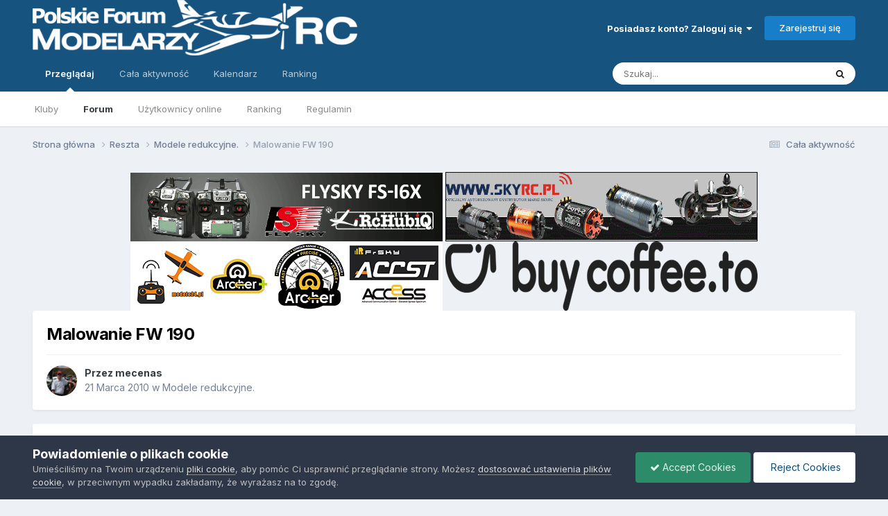

--- FILE ---
content_type: text/html;charset=UTF-8
request_url: https://pfmrc.eu/topic/16222-malowanie-fw-190/
body_size: 15969
content:
<!DOCTYPE html>
<html lang="pl-PL" dir="ltr">
	<head>
		<meta charset="utf-8">
        
		<title>Malowanie FW 190 - Modele redukcyjne. - Polskie Forum Modelarzy RC</title>
		
			<script>
  (function(i,s,o,g,r,a,m){i['GoogleAnalyticsObject']=r;i[r]=i[r]||function(){
  (i[r].q=i[r].q||[]).push(arguments)},i[r].l=1*new Date();a=s.createElement(o),
  m=s.getElementsByTagName(o)[0];a.async=1;a.src=g;m.parentNode.insertBefore(a,m)
  })(window,document,'script','//www.google-analytics.com/analytics.js','ga');

  ga('create', 'UA-6586110-2', 'auto');
  ga('send', 'pageview');

</script>
		
		
		
		

	<meta name="viewport" content="width=device-width, initial-scale=1">


	
	


	<meta name="twitter:card" content="summary" />




	
		
			
				<meta property="og:title" content="Malowanie FW 190">
			
		
	

	
		
			
				<meta property="og:type" content="website">
			
		
	

	
		
			
				<meta property="og:url" content="https://pfmrc.eu/topic/16222-malowanie-fw-190/">
			
		
	

	
		
			
				<meta name="description" content="Witam Szanownych Kolegów, Na wstępie chciałbym zaznaczyć że nie jestem modelarzem redukcyjnym, aczkolwiek bardzo blisko mi do &quot;waszej działki&quot;. Zajmuję się redukcjami ale RC. W związku z tym iż &quot;popełniłem&quot; taką &quot;małą :shock: 1:6&quot; Focke 190 w formie podrasowanej półmakiety i jestem tuż przed malo...">
			
		
	

	
		
			
				<meta property="og:description" content="Witam Szanownych Kolegów, Na wstępie chciałbym zaznaczyć że nie jestem modelarzem redukcyjnym, aczkolwiek bardzo blisko mi do &quot;waszej działki&quot;. Zajmuję się redukcjami ale RC. W związku z tym iż &quot;popełniłem&quot; taką &quot;małą :shock: 1:6&quot; Focke 190 w formie podrasowanej półmakiety i jestem tuż przed malo...">
			
		
	

	
		
			
				<meta property="og:updated_time" content="2010-03-21T19:58:21Z">
			
		
	

	
		
			
				<meta property="og:site_name" content="Polskie Forum Modelarzy RC">
			
		
	

	
		
			
				<meta property="og:locale" content="pl_PL">
			
		
	


	
		<link rel="canonical" href="https://pfmrc.eu/topic/16222-malowanie-fw-190/" />
	





<link rel="manifest" href="https://pfmrc.eu/manifest.webmanifest/">
<meta name="msapplication-config" content="https://pfmrc.eu/browserconfig.xml/">
<meta name="msapplication-starturl" content="/">
<meta name="application-name" content="Polskie Forum Modelarzy RC">
<meta name="apple-mobile-web-app-title" content="Polskie Forum Modelarzy RC">

	<meta name="theme-color" content="#16537e">










<link rel="preload" href="//pfmrc.eu/applications/core/interface/font/fontawesome-webfont.woff2?v=4.7.0" as="font" crossorigin="anonymous">
		


	<link rel="preconnect" href="https://fonts.googleapis.com">
	<link rel="preconnect" href="https://fonts.gstatic.com" crossorigin>
	
		<link href="https://fonts.googleapis.com/css2?family=Inter:wght@300;400;500;600;700&display=swap" rel="stylesheet">
	



	<link rel='stylesheet' href='https://pfmrc.eu/uploads/css_built_1/341e4a57816af3ba440d891ca87450ff_framework.css?v=5651ff62291748458282' media='all'>

	<link rel='stylesheet' href='https://pfmrc.eu/uploads/css_built_1/05e81b71abe4f22d6eb8d1a929494829_responsive.css?v=5651ff62291748458282' media='all'>

	<link rel='stylesheet' href='https://pfmrc.eu/uploads/css_built_1/20446cf2d164adcc029377cb04d43d17_flags.css?v=5651ff62291748458282' media='all'>

	<link rel='stylesheet' href='https://pfmrc.eu/uploads/css_built_1/90eb5adf50a8c640f633d47fd7eb1778_core.css?v=5651ff62291748458282' media='all'>

	<link rel='stylesheet' href='https://pfmrc.eu/uploads/css_built_1/5a0da001ccc2200dc5625c3f3934497d_core_responsive.css?v=5651ff62291748458282' media='all'>

	<link rel='stylesheet' href='https://pfmrc.eu/uploads/css_built_1/ec0c06d47f161faa24112e8cbf0665bc_chatbox.css?v=5651ff62291748458282' media='all'>

	<link rel='stylesheet' href='https://pfmrc.eu/uploads/css_built_1/62e269ced0fdab7e30e026f1d30ae516_forums.css?v=5651ff62291748458282' media='all'>

	<link rel='stylesheet' href='https://pfmrc.eu/uploads/css_built_1/76e62c573090645fb99a15a363d8620e_forums_responsive.css?v=5651ff62291748458282' media='all'>

	<link rel='stylesheet' href='https://pfmrc.eu/uploads/css_built_1/ebdea0c6a7dab6d37900b9190d3ac77b_topics.css?v=5651ff62291748458282' media='all'>





<link rel='stylesheet' href='https://pfmrc.eu/uploads/css_built_1/258adbb6e4f3e83cd3b355f84e3fa002_custom.css?v=5651ff62291748458282' media='all'>




		
		

	
        <!-- App Indexing for Google Search -->
        <link href="android-app://com.quoord.tapatalkpro.activity/tapatalk/pfmrc.eu/?location=topic&tid=16222&page=1&perpage=20&channel=google-indexing" rel="alternate" />
        <link href="ios-app://307880732/tapatalk/pfmrc.eu/?location=topic&tid=16222&page=1&perpage=20&channel=google-indexing" rel="alternate" />
        
        <link href="https://pfmrc.eu/topic/16222-malowanie-fw-190//applications/tapatalkapp/sources/manifest.json" rel="manifest">
        
        <meta name="apple-itunes-app" content="app-id=307880732, affiliate-data=at=10lR7C, app-argument=tapatalk://pfmrc.eu/?location=topic&tid=16222&page=1&perpage=20" />
        </head>
	<body class="ipsApp ipsApp_front ipsJS_none ipsClearfix" data-controller="core.front.core.app"  data-message=""  data-pageapp="forums" data-pagelocation="front" data-pagemodule="forums" data-pagecontroller="topic" data-pageid="16222"   >
		
        

        

		<a href="#ipsLayout_mainArea" class="ipsHide" title="Przejdź do głównej zawartości tej strony" accesskey="m">Skocz do zawartości</a>
		





		<div id="ipsLayout_header" class="ipsClearfix">
			<header>
				<div class="ipsLayout_container">
					


<a href='https://pfmrc.eu/' id='elLogo' accesskey='1'><img src="https://pfmrc.eu/uploads/monthly_2021_12/logo.png.deefaa5b41a125d95165de6605d1077f.png.a97478c7fc3a229a526098a3b8c8fc42.png" alt='Polskie Forum Modelarzy RC'></a>

					
						

	<ul id='elUserNav' class='ipsList_inline cSignedOut ipsResponsive_showDesktop'>
		
        
		
        
        
            
            <li id='elSignInLink'>
                <a href='https://pfmrc.eu/login/' data-ipsMenu-closeOnClick="false" data-ipsMenu id='elUserSignIn'>
                    Posiadasz konto? Zaloguj się &nbsp;<i class='fa fa-caret-down'></i>
                </a>
                
<div id='elUserSignIn_menu' class='ipsMenu ipsMenu_auto ipsHide'>
	<form accept-charset='utf-8' method='post' action='https://pfmrc.eu/login/'>
		<input type="hidden" name="csrfKey" value="fc39feb981c8a1645dd0f383cbdf5f62">
		<input type="hidden" name="ref" value="aHR0cHM6Ly9wZm1yYy5ldS90b3BpYy8xNjIyMi1tYWxvd2FuaWUtZnctMTkwLw==">
		<div data-role="loginForm">
			
			
			
				
<div class="ipsPad ipsForm ipsForm_vertical">
	<h4 class="ipsType_sectionHead">Zaloguj się</h4>
	<br><br>
	<ul class='ipsList_reset'>
		<li class="ipsFieldRow ipsFieldRow_noLabel ipsFieldRow_fullWidth">
			
			
				<input type="text" placeholder="Nazwa użytkownika lub adres email" name="auth" autocomplete="email">
			
		</li>
		<li class="ipsFieldRow ipsFieldRow_noLabel ipsFieldRow_fullWidth">
			<input type="password" placeholder="Hasło" name="password" autocomplete="current-password">
		</li>
		<li class="ipsFieldRow ipsFieldRow_checkbox ipsClearfix">
			<span class="ipsCustomInput">
				<input type="checkbox" name="remember_me" id="remember_me_checkbox" value="1" checked aria-checked="true">
				<span></span>
			</span>
			<div class="ipsFieldRow_content">
				<label class="ipsFieldRow_label" for="remember_me_checkbox">Zapamiętaj mnie</label>
				<span class="ipsFieldRow_desc">Nie polecane na współdzielonych komputerach</span>
			</div>
		</li>
		<li class="ipsFieldRow ipsFieldRow_fullWidth">
			<button type="submit" name="_processLogin" value="usernamepassword" class="ipsButton ipsButton_primary ipsButton_small" id="elSignIn_submit">Zaloguj się</button>
			
				<p class="ipsType_right ipsType_small">
					
						<a href='https://pfmrc.eu/lostpassword/' data-ipsDialog data-ipsDialog-title='Nie pamiętasz hasła?'>
					
					Nie pamiętasz hasła?</a>
				</p>
			
		</li>
	</ul>
</div>
			
		</div>
	</form>
</div>
            </li>
            
        
		
			<li>
				
					<a href='https://pfmrc.eu/register/'  id='elRegisterButton' class='ipsButton ipsButton_normal ipsButton_primary'>Zarejestruj się</a>
				
			</li>
		
	</ul>

						
<ul class='ipsMobileHamburger ipsList_reset ipsResponsive_hideDesktop'>
	<li data-ipsDrawer data-ipsDrawer-drawerElem='#elMobileDrawer'>
		<a href='#' >
			
			
				
			
			
			
			<i class='fa fa-navicon'></i>
		</a>
	</li>
</ul>
					
				</div>
			</header>
			

	<nav data-controller='core.front.core.navBar' class=' ipsResponsive_showDesktop'>
		<div class='ipsNavBar_primary ipsLayout_container '>
			<ul data-role="primaryNavBar" class='ipsClearfix'>
				


	
		
		
			
		
		<li class='ipsNavBar_active' data-active id='elNavSecondary_1' data-role="navBarItem" data-navApp="core" data-navExt="CustomItem">
			
			
				<a href="https://pfmrc.eu"  data-navItem-id="1" data-navDefault>
					Przeglądaj<span class='ipsNavBar_active__identifier'></span>
				</a>
			
			
				<ul class='ipsNavBar_secondary ' data-role='secondaryNavBar'>
					


	
		
		
		<li  id='elNavSecondary_3' data-role="navBarItem" data-navApp="core" data-navExt="Clubs">
			
			
				<a href="https://pfmrc.eu/clubs/"  data-navItem-id="3" >
					Kluby<span class='ipsNavBar_active__identifier'></span>
				</a>
			
			
		</li>
	
	

	
		
		
			
		
		<li class='ipsNavBar_active' data-active id='elNavSecondary_10' data-role="navBarItem" data-navApp="forums" data-navExt="Forums">
			
			
				<a href="https://pfmrc.eu"  data-navItem-id="10" data-navDefault>
					Forum<span class='ipsNavBar_active__identifier'></span>
				</a>
			
			
		</li>
	
	

	
		
		
		<li  id='elNavSecondary_13' data-role="navBarItem" data-navApp="core" data-navExt="OnlineUsers">
			
			
				<a href="https://pfmrc.eu/online/"  data-navItem-id="13" >
					Użytkownicy online<span class='ipsNavBar_active__identifier'></span>
				</a>
			
			
		</li>
	
	

	
		
		
		<li  id='elNavSecondary_14' data-role="navBarItem" data-navApp="core" data-navExt="Leaderboard">
			
			
				<a href="https://pfmrc.eu/leaderboard/"  data-navItem-id="14" >
					Ranking<span class='ipsNavBar_active__identifier'></span>
				</a>
			
			
		</li>
	
	

	
		
		
		<li  id='elNavSecondary_11' data-role="navBarItem" data-navApp="core" data-navExt="Guidelines">
			
			
				<a href="https://pfmrc.eu/guidelines/"  data-navItem-id="11" >
					Regulamin<span class='ipsNavBar_active__identifier'></span>
				</a>
			
			
		</li>
	
	

					<li class='ipsHide' id='elNavigationMore_1' data-role='navMore'>
						<a href='#' data-ipsMenu data-ipsMenu-appendTo='#elNavigationMore_1' id='elNavigationMore_1_dropdown'>Więcej <i class='fa fa-caret-down'></i></a>
						<ul class='ipsHide ipsMenu ipsMenu_auto' id='elNavigationMore_1_dropdown_menu' data-role='moreDropdown'></ul>
					</li>
				</ul>
			
		</li>
	
	

	
		
		
		<li  id='elNavSecondary_2' data-role="navBarItem" data-navApp="core" data-navExt="CustomItem">
			
			
				<a href="https://pfmrc.eu/discover/"  data-navItem-id="2" >
					Cała aktywność<span class='ipsNavBar_active__identifier'></span>
				</a>
			
			
				<ul class='ipsNavBar_secondary ipsHide' data-role='secondaryNavBar'>
					


	
		
		
		<li  id='elNavSecondary_4' data-role="navBarItem" data-navApp="core" data-navExt="AllActivity">
			
			
				<a href="https://pfmrc.eu/discover/"  data-navItem-id="4" >
					Cała aktywność<span class='ipsNavBar_active__identifier'></span>
				</a>
			
			
		</li>
	
	

	
	

	
	

	
	

	
		
		
		<li  id='elNavSecondary_8' data-role="navBarItem" data-navApp="core" data-navExt="Search">
			
			
				<a href="https://pfmrc.eu/search/"  data-navItem-id="8" >
					Szukaj<span class='ipsNavBar_active__identifier'></span>
				</a>
			
			
		</li>
	
	

	
	

					<li class='ipsHide' id='elNavigationMore_2' data-role='navMore'>
						<a href='#' data-ipsMenu data-ipsMenu-appendTo='#elNavigationMore_2' id='elNavigationMore_2_dropdown'>Więcej <i class='fa fa-caret-down'></i></a>
						<ul class='ipsHide ipsMenu ipsMenu_auto' id='elNavigationMore_2_dropdown_menu' data-role='moreDropdown'></ul>
					</li>
				</ul>
			
		</li>
	
	

	
	

	
		
		
		<li  id='elNavSecondary_17' data-role="navBarItem" data-navApp="calendar" data-navExt="Calendar">
			
			
				<a href="https://pfmrc.eu/events/"  data-navItem-id="17" >
					Kalendarz<span class='ipsNavBar_active__identifier'></span>
				</a>
			
			
		</li>
	
	

	
		
		
		<li  id='elNavSecondary_15' data-role="navBarItem" data-navApp="core" data-navExt="Leaderboard">
			
			
				<a href="https://pfmrc.eu/leaderboard/"  data-navItem-id="15" >
					Ranking<span class='ipsNavBar_active__identifier'></span>
				</a>
			
			
		</li>
	
	

				<li class='ipsHide' id='elNavigationMore' data-role='navMore'>
					<a href='#' data-ipsMenu data-ipsMenu-appendTo='#elNavigationMore' id='elNavigationMore_dropdown'>Więcej</a>
					<ul class='ipsNavBar_secondary ipsHide' data-role='secondaryNavBar'>
						<li class='ipsHide' id='elNavigationMore_more' data-role='navMore'>
							<a href='#' data-ipsMenu data-ipsMenu-appendTo='#elNavigationMore_more' id='elNavigationMore_more_dropdown'>Więcej <i class='fa fa-caret-down'></i></a>
							<ul class='ipsHide ipsMenu ipsMenu_auto' id='elNavigationMore_more_dropdown_menu' data-role='moreDropdown'></ul>
						</li>
					</ul>
				</li>
			</ul>
			

	<div id="elSearchWrapper">
		<div id='elSearch' data-controller="core.front.core.quickSearch">
			<form accept-charset='utf-8' action='//pfmrc.eu/search/?do=quicksearch' method='post'>
                <input type='search' id='elSearchField' placeholder='Szukaj...' name='q' autocomplete='off' aria-label='Szukaj'>
                <details class='cSearchFilter'>
                    <summary class='cSearchFilter__text'></summary>
                    <ul class='cSearchFilter__menu'>
                        
                        <li><label><input type="radio" name="type" value="all" ><span class='cSearchFilter__menuText'>Wszędzie</span></label></li>
                        
                            
                                <li><label><input type="radio" name="type" value='contextual_{&quot;type&quot;:&quot;forums_topic&quot;,&quot;nodes&quot;:40}' checked><span class='cSearchFilter__menuText'>To forum</span></label></li>
                            
                                <li><label><input type="radio" name="type" value='contextual_{&quot;type&quot;:&quot;forums_topic&quot;,&quot;item&quot;:16222}' checked><span class='cSearchFilter__menuText'>Ten temat</span></label></li>
                            
                        
                        
                            <li><label><input type="radio" name="type" value="core_statuses_status"><span class='cSearchFilter__menuText'>Aktualizacje statusu</span></label></li>
                        
                            <li><label><input type="radio" name="type" value="forums_topic"><span class='cSearchFilter__menuText'>Tematy</span></label></li>
                        
                            <li><label><input type="radio" name="type" value="calendar_event"><span class='cSearchFilter__menuText'>Wydarzenia</span></label></li>
                        
                            <li><label><input type="radio" name="type" value="core_members"><span class='cSearchFilter__menuText'>Użytkownicy</span></label></li>
                        
                    </ul>
                </details>
				<button class='cSearchSubmit' type="submit" aria-label='Szukaj'><i class="fa fa-search"></i></button>
			</form>
		</div>
	</div>

		</div>
	</nav>

			
<ul id='elMobileNav' class='ipsResponsive_hideDesktop' data-controller='core.front.core.mobileNav'>
	
		
			
			
				
				
			
				
					<li id='elMobileBreadcrumb'>
						<a href='https://pfmrc.eu/forum/40-modele-redukcyjne/'>
							<span>Modele redukcyjne.</span>
						</a>
					</li>
				
				
			
				
				
			
		
	
	
	
	<li >
		<a data-action="defaultStream" href='https://pfmrc.eu/discover/'><i class="fa fa-newspaper-o" aria-hidden="true"></i></a>
	</li>

	

	
		<li class='ipsJS_show'>
			<a href='https://pfmrc.eu/search/'><i class='fa fa-search'></i></a>
		</li>
	
</ul>
		</div>
		<main id="ipsLayout_body" class="ipsLayout_container">
			<div id="ipsLayout_contentArea">
				<div id="ipsLayout_contentWrapper">
					
<nav class='ipsBreadcrumb ipsBreadcrumb_top ipsFaded_withHover'>
	

	<ul class='ipsList_inline ipsPos_right'>
		
		<li >
			<a data-action="defaultStream" class='ipsType_light '  href='https://pfmrc.eu/discover/'><i class="fa fa-newspaper-o" aria-hidden="true"></i> <span>Cała aktywność</span></a>
		</li>
		
	</ul>

	<ul data-role="breadcrumbList">
		<li>
			<a title="Strona główna" href='https://pfmrc.eu/'>
				<span>Strona główna <i class='fa fa-angle-right'></i></span>
			</a>
		</li>
		
		
			<li>
				
					<a href='https://pfmrc.eu/forum/2-reszta/'>
						<span>Reszta <i class='fa fa-angle-right' aria-hidden="true"></i></span>
					</a>
				
			</li>
		
			<li>
				
					<a href='https://pfmrc.eu/forum/40-modele-redukcyjne/'>
						<span>Modele redukcyjne. <i class='fa fa-angle-right' aria-hidden="true"></i></span>
					</a>
				
			</li>
		
			<li>
				
					Malowanie FW 190
				
			</li>
		
	</ul>
</nav>
					
					<div id="ipsLayout_mainArea">
						<center>
<a href="https://www.rchubiq.eu" target=_blank><img src="https://rchubiq.eu/images/banery/pfmrc/pfmrc_rchubiq.gif" border="0"></a>
<a href="https://www.skyrc.pl/" target=_blank><img src="https://pfmrc.eu/output2.gif" border="0"></a>
<a href="https://modele24.pl/" target=_blank><img src="https://modele24.pl/pfmrc/baner.gif" border="0"></a>
<a href="https://buycoffee.to/pfmrc.eu" target=_blank><img src="https://pfmrc.eu/kawa.png" border="0"></a>
</center>
						
						
						

	




						



<div class='ipsPageHeader ipsResponsive_pull ipsBox ipsPadding sm:ipsPadding:half ipsMargin_bottom'>
		
	
	<div class='ipsFlex ipsFlex-ai:center ipsFlex-fw:wrap ipsGap:4'>
		<div class='ipsFlex-flex:11'>
			<h1 class='ipsType_pageTitle ipsContained_container'>
				

				
				
					<span class='ipsType_break ipsContained'>
						<span>Malowanie FW 190</span>
					</span>
				
			</h1>
			
			
		</div>
		
	</div>
	<hr class='ipsHr'>
	<div class='ipsPageHeader__meta ipsFlex ipsFlex-jc:between ipsFlex-ai:center ipsFlex-fw:wrap ipsGap:3'>
		<div class='ipsFlex-flex:11'>
			<div class='ipsPhotoPanel ipsPhotoPanel_mini ipsPhotoPanel_notPhone ipsClearfix'>
				


	<a href="https://pfmrc.eu/profile/740-mecenas/" rel="nofollow" data-ipsHover data-ipsHover-width="370" data-ipsHover-target="https://pfmrc.eu/profile/740-mecenas/?do=hovercard" class="ipsUserPhoto ipsUserPhoto_mini" title="Przejdź do profilu mecenas">
		<img src='https://pfmrc.eu/uploads/profile/photo-thumb-740.gif' alt='mecenas' loading="lazy">
	</a>

				<div>
					<p class='ipsType_reset ipsType_blendLinks'>
						<span class='ipsType_normal'>
						
							<strong>Przez 


<a href='https://pfmrc.eu/profile/740-mecenas/' rel="nofollow" data-ipsHover data-ipsHover-width='370' data-ipsHover-target='https://pfmrc.eu/profile/740-mecenas/?do=hovercard&amp;referrer=https%253A%252F%252Fpfmrc.eu%252Ftopic%252F16222-malowanie-fw-190%252F' title="Przejdź do profilu mecenas" class="ipsType_break">mecenas</a></strong><br />
							<span class='ipsType_light'><time datetime='2010-03-21T19:58:21Z' title='21.03.2010 19:58' data-short='15 l '>21 Marca 2010</time> w <a href="https://pfmrc.eu/forum/40-modele-redukcyjne/">Modele redukcyjne.</a></span>
						
						</span>
					</p>
				</div>
			</div>
		</div>
					
	</div>
	
	
</div>








<div class='ipsClearfix'>
	<ul class="ipsToolList ipsToolList_horizontal ipsClearfix ipsSpacer_both ipsResponsive_hidePhone">
		
		
		
	</ul>
</div>

<div id='comments' data-controller='core.front.core.commentFeed,forums.front.topic.view, core.front.core.ignoredComments'  data-baseURL='https://pfmrc.eu/topic/16222-malowanie-fw-190/' data-lastPage data-feedID='topic-16222' class='cTopic ipsClear ipsSpacer_top'>
	
			
	

	

<div data-controller='core.front.core.recommendedComments' data-url='https://pfmrc.eu/topic/16222-malowanie-fw-190/?recommended=comments' class='ipsRecommendedComments ipsHide'>
	<div data-role="recommendedComments">
		<h2 class='ipsType_sectionHead ipsType_large ipsType_bold ipsMargin_bottom'>Rekomendowane odpowiedzi</h2>
		
	</div>
</div>
	
	<div id="elPostFeed" data-role='commentFeed' data-controller='core.front.core.moderation' >
		<form action="https://pfmrc.eu/topic/16222-malowanie-fw-190/?csrfKey=fc39feb981c8a1645dd0f383cbdf5f62&amp;do=multimodComment" method="post" data-ipsPageAction data-role='moderationTools'>
			
			
				

					

					
					



<a id='findComment-145096'></a>
<a id='comment-145096'></a>
<article  id='elComment_145096' class='cPost ipsBox ipsResponsive_pull  ipsComment  ipsComment_parent ipsClearfix ipsClear ipsColumns ipsColumns_noSpacing ipsColumns_collapsePhone    '>
	

	

	<div class='cAuthorPane_mobile ipsResponsive_showPhone'>
		<div class='cAuthorPane_photo'>
			<div class='cAuthorPane_photoWrap'>
				


	<a href="https://pfmrc.eu/profile/740-mecenas/" rel="nofollow" data-ipsHover data-ipsHover-width="370" data-ipsHover-target="https://pfmrc.eu/profile/740-mecenas/?do=hovercard" class="ipsUserPhoto ipsUserPhoto_large" title="Przejdź do profilu mecenas">
		<img src='https://pfmrc.eu/uploads/profile/photo-thumb-740.gif' alt='mecenas' loading="lazy">
	</a>

				
				
			</div>
		</div>
		<div class='cAuthorPane_content'>
			<h3 class='ipsType_sectionHead cAuthorPane_author ipsType_break ipsType_blendLinks ipsFlex ipsFlex-ai:center'>
				


<a href='https://pfmrc.eu/profile/740-mecenas/' rel="nofollow" data-ipsHover data-ipsHover-width='370' data-ipsHover-target='https://pfmrc.eu/profile/740-mecenas/?do=hovercard&amp;referrer=https%253A%252F%252Fpfmrc.eu%252Ftopic%252F16222-malowanie-fw-190%252F' title="Przejdź do profilu mecenas" class="ipsType_break">mecenas</a>
			</h3>
			<div class='ipsType_light ipsType_reset'>
			    <a href='https://pfmrc.eu/topic/16222-malowanie-fw-190/#findComment-145096' rel="nofollow" class='ipsType_blendLinks'>Opublikowano <time datetime='2010-03-21T19:58:21Z' title='21.03.2010 19:58' data-short='15 l '>21 Marca 2010</time></a>
				
			</div>
		</div>
	</div>
	<aside class='ipsComment_author cAuthorPane ipsColumn ipsColumn_medium ipsResponsive_hidePhone'>
		<h3 class='ipsType_sectionHead cAuthorPane_author ipsType_blendLinks ipsType_break'><strong>


<a href='https://pfmrc.eu/profile/740-mecenas/' rel="nofollow" data-ipsHover data-ipsHover-width='370' data-ipsHover-target='https://pfmrc.eu/profile/740-mecenas/?do=hovercard&amp;referrer=https%253A%252F%252Fpfmrc.eu%252Ftopic%252F16222-malowanie-fw-190%252F' title="Przejdź do profilu mecenas" class="ipsType_break">mecenas</a></strong>
			
		</h3>
		<ul class='cAuthorPane_info ipsList_reset'>
			<li data-role='photo' class='cAuthorPane_photo'>
				<div class='cAuthorPane_photoWrap'>
					


	<a href="https://pfmrc.eu/profile/740-mecenas/" rel="nofollow" data-ipsHover data-ipsHover-width="370" data-ipsHover-target="https://pfmrc.eu/profile/740-mecenas/?do=hovercard" class="ipsUserPhoto ipsUserPhoto_large" title="Przejdź do profilu mecenas">
		<img src='https://pfmrc.eu/uploads/profile/photo-thumb-740.gif' alt='mecenas' loading="lazy">
	</a>

					
					
				</div>
			</li>
			
				<li data-role='group'>Modelarz</li>
				
			
			
				<li data-role='stats' class='ipsMargin_top'>
					<ul class="ipsList_reset ipsType_light ipsFlex ipsFlex-ai:center ipsFlex-jc:center ipsGap_row:2 cAuthorPane_stats">
						<li>
							
								<a href="https://pfmrc.eu/profile/740-mecenas/content/" rel="nofollow" title="905 odpowiedzi" data-ipsTooltip class="ipsType_blendLinks">
							
								<i class="fa fa-comment"></i> 905
							
								</a>
							
						</li>
						
					</ul>
				</li>
			
			
				

	
	<li data-role='custom-field' class='ipsResponsive_hidePhone ipsType_break'>
		
Skąd: z Grodu Kraka 
	</li>
	
	<li data-role='custom-field' class='ipsResponsive_hidePhone ipsType_break'>
		
Imię: Wojciech 
	</li>
	

			
		</ul>
	</aside>
	<div class='ipsColumn ipsColumn_fluid ipsMargin:none'>
		

<div id='comment-145096_wrap' data-controller='core.front.core.comment' data-commentApp='forums' data-commentType='forums' data-commentID="145096" data-quoteData='{&quot;userid&quot;:740,&quot;username&quot;:&quot;mecenas&quot;,&quot;timestamp&quot;:1269201501,&quot;contentapp&quot;:&quot;forums&quot;,&quot;contenttype&quot;:&quot;forums&quot;,&quot;contentid&quot;:16222,&quot;contentclass&quot;:&quot;forums_Topic&quot;,&quot;contentcommentid&quot;:145096}' class='ipsComment_content ipsType_medium'>

	<div class='ipsComment_meta ipsType_light ipsFlex ipsFlex-ai:center ipsFlex-jc:between ipsFlex-fd:row-reverse'>
		<div class='ipsType_light ipsType_reset ipsType_blendLinks ipsComment_toolWrap'>
			<div class='ipsResponsive_hidePhone ipsComment_badges'>
				<ul class='ipsList_reset ipsFlex ipsFlex-jc:end ipsFlex-fw:wrap ipsGap:2 ipsGap_row:1'>
					
					
					
					
					
				</ul>
			</div>
			<ul class='ipsList_reset ipsComment_tools'>
				<li>
					<a href='#elControls_145096_menu' class='ipsComment_ellipsis' id='elControls_145096' title='Więcej opcji...' data-ipsMenu data-ipsMenu-appendTo='#comment-145096_wrap'><i class='fa fa-ellipsis-h'></i></a>
					<ul id='elControls_145096_menu' class='ipsMenu ipsMenu_narrow ipsHide'>
						
						
                        
						
						
						
							
								
							
							
							
							
							
							
						
					</ul>
				</li>
				
			</ul>
		</div>

		<div class='ipsType_reset ipsResponsive_hidePhone'>
		   
		   Opublikowano <time datetime='2010-03-21T19:58:21Z' title='21.03.2010 19:58' data-short='15 l '>21 Marca 2010</time>
		   
			
			<span class='ipsResponsive_hidePhone'>
				
				
			</span>
		</div>
	</div>

	

    

	<div class='cPost_contentWrap'>
		
		<div data-role='commentContent' class='ipsType_normal ipsType_richText ipsPadding_bottom ipsContained' data-controller='core.front.core.lightboxedImages'>
			
<p>Witam Szanownych Kolegów,</p>
<p>
Na wstępie chciałbym zaznaczyć że nie jestem modelarzem redukcyjnym, aczkolwiek bardzo blisko mi do "waszej działki".</p>
<p>
Zajmuję się redukcjami ale RC.</p>
<p>
W związku z tym iż "popełniłem" taką "małą :shock:  1:6" Focke 190 w formie podrasowanej półmakiety i jestem tuż przed malowaniem, mam do kolegów pytanie:</p>
<p>
Jak pomalować, coby tego nie spi......yć?</p>
<p>
Do tej pory malowałem Humbrolami i jakoś to wyglądało.</p>
<p>
Głównie chodzi mi o to, że zakupiłem już farby akrylowe Model Master i nie wiem "z czym to się je", tzn. jak rozcieńczać pod aerograf, jakie proporcje? czym? Słyszałem że wodą, ale jaką? kranówą? destylowaną? :crazy: </p>
<p>
Zauważyłem że te farby dość szybko schną, dysza w aerografie również. Czy istnieją jakieś opóźniacze?</p>
<p>
No i mycie sprzętu doprowadza mnie do szaleństwa :jupi: Czym to myjecie?</p>
<p>
Wiem, najlepiej kupić oryginalny rozcieńczalnik, tylko wtedy będę musiał ogłosić bankructwo, okopać się i białą flagę wywiesić ! :rotfl: </p>
<p>
Ponieważ "ptok" jest duży (180cm rozp.) i wszysto dobrze na nim widać (szczegóły), nie chciałbym tego na koniec (kurcze! to już 4-ty rok budowy) - spaprać.</p>
<p>
Napewno, Wy Panowie, jesteście najlepszymi fachowcami od malowania i macie swoje patenty, czy możecie uchylić rąbka tajemnicy jak wy to robicie?</p>
<p>
O postarzanie i ślady eksploatacyjne nawet nie będę pytał :oops:  </p>
<p>
Może jest wśród Was ktoś z Krakowa kto by mi pomógł?</p>


			
		</div>

		

		
			

		
	</div>

	
    
</div>
	</div>
</article>
					
					
						<center>
<script async src="https://pagead2.googlesyndication.com/pagead/js/adsbygoogle.js"></script>
<!-- Dispayowa po pierwszym poscie -->
<ins class="adsbygoogle"
     style="display:inline-block;width:800px;height:50px"
     data-ad-client="ca-pub-5447842877985453"
     data-ad-slot="9083687917"></ins>
<script>
     (adsbygoogle = window.adsbygoogle || []).push({});
</script>
</center>
					
					
				

					

					
					



<a id='findComment-145047'></a>
<a id='comment-145047'></a>
<article  id='elComment_145047' class='cPost ipsBox ipsResponsive_pull  ipsComment  ipsComment_parent ipsClearfix ipsClear ipsColumns ipsColumns_noSpacing ipsColumns_collapsePhone    '>
	

	

	<div class='cAuthorPane_mobile ipsResponsive_showPhone'>
		<div class='cAuthorPane_photo'>
			<div class='cAuthorPane_photoWrap'>
				


	<a href="https://pfmrc.eu/profile/38-ertman_176/" rel="nofollow" data-ipsHover data-ipsHover-width="370" data-ipsHover-target="https://pfmrc.eu/profile/38-ertman_176/?do=hovercard" class="ipsUserPhoto ipsUserPhoto_large" title="Przejdź do profilu ertman_176">
		<img src='https://pfmrc.eu/uploads/profile/photo-thumb-38.jpg' alt='ertman_176' loading="lazy">
	</a>

				
				
			</div>
		</div>
		<div class='cAuthorPane_content'>
			<h3 class='ipsType_sectionHead cAuthorPane_author ipsType_break ipsType_blendLinks ipsFlex ipsFlex-ai:center'>
				


<a href='https://pfmrc.eu/profile/38-ertman_176/' rel="nofollow" data-ipsHover data-ipsHover-width='370' data-ipsHover-target='https://pfmrc.eu/profile/38-ertman_176/?do=hovercard&amp;referrer=https%253A%252F%252Fpfmrc.eu%252Ftopic%252F16222-malowanie-fw-190%252F' title="Przejdź do profilu ertman_176" class="ipsType_break">ertman_176</a>
			</h3>
			<div class='ipsType_light ipsType_reset'>
			    <a href='https://pfmrc.eu/topic/16222-malowanie-fw-190/#findComment-145047' rel="nofollow" class='ipsType_blendLinks'>Opublikowano <time datetime='2010-03-21T21:25:13Z' title='21.03.2010 21:25' data-short='15 l '>21 Marca 2010</time></a>
				
			</div>
		</div>
	</div>
	<aside class='ipsComment_author cAuthorPane ipsColumn ipsColumn_medium ipsResponsive_hidePhone'>
		<h3 class='ipsType_sectionHead cAuthorPane_author ipsType_blendLinks ipsType_break'><strong>


<a href='https://pfmrc.eu/profile/38-ertman_176/' rel="nofollow" data-ipsHover data-ipsHover-width='370' data-ipsHover-target='https://pfmrc.eu/profile/38-ertman_176/?do=hovercard&amp;referrer=https%253A%252F%252Fpfmrc.eu%252Ftopic%252F16222-malowanie-fw-190%252F' title="Przejdź do profilu ertman_176" class="ipsType_break">ertman_176</a></strong>
			
		</h3>
		<ul class='cAuthorPane_info ipsList_reset'>
			<li data-role='photo' class='cAuthorPane_photo'>
				<div class='cAuthorPane_photoWrap'>
					


	<a href="https://pfmrc.eu/profile/38-ertman_176/" rel="nofollow" data-ipsHover data-ipsHover-width="370" data-ipsHover-target="https://pfmrc.eu/profile/38-ertman_176/?do=hovercard" class="ipsUserPhoto ipsUserPhoto_large" title="Przejdź do profilu ertman_176">
		<img src='https://pfmrc.eu/uploads/profile/photo-thumb-38.jpg' alt='ertman_176' loading="lazy">
	</a>

					
					
				</div>
			</li>
			
				<li data-role='group'>Modelarz</li>
				
			
			
				<li data-role='stats' class='ipsMargin_top'>
					<ul class="ipsList_reset ipsType_light ipsFlex ipsFlex-ai:center ipsFlex-jc:center ipsGap_row:2 cAuthorPane_stats">
						<li>
							
								<a href="https://pfmrc.eu/profile/38-ertman_176/content/" rel="nofollow" title="3 458 odpowiedzi" data-ipsTooltip class="ipsType_blendLinks">
							
								<i class="fa fa-comment"></i> 3,5 tys.
							
								</a>
							
						</li>
						
					</ul>
				</li>
			
			
				

			
		</ul>
	</aside>
	<div class='ipsColumn ipsColumn_fluid ipsMargin:none'>
		

<div id='comment-145047_wrap' data-controller='core.front.core.comment' data-commentApp='forums' data-commentType='forums' data-commentID="145047" data-quoteData='{&quot;userid&quot;:38,&quot;username&quot;:&quot;ertman_176&quot;,&quot;timestamp&quot;:1269206713,&quot;contentapp&quot;:&quot;forums&quot;,&quot;contenttype&quot;:&quot;forums&quot;,&quot;contentid&quot;:16222,&quot;contentclass&quot;:&quot;forums_Topic&quot;,&quot;contentcommentid&quot;:145047}' class='ipsComment_content ipsType_medium'>

	<div class='ipsComment_meta ipsType_light ipsFlex ipsFlex-ai:center ipsFlex-jc:between ipsFlex-fd:row-reverse'>
		<div class='ipsType_light ipsType_reset ipsType_blendLinks ipsComment_toolWrap'>
			<div class='ipsResponsive_hidePhone ipsComment_badges'>
				<ul class='ipsList_reset ipsFlex ipsFlex-jc:end ipsFlex-fw:wrap ipsGap:2 ipsGap_row:1'>
					
					
					
					
					
				</ul>
			</div>
			<ul class='ipsList_reset ipsComment_tools'>
				<li>
					<a href='#elControls_145047_menu' class='ipsComment_ellipsis' id='elControls_145047' title='Więcej opcji...' data-ipsMenu data-ipsMenu-appendTo='#comment-145047_wrap'><i class='fa fa-ellipsis-h'></i></a>
					<ul id='elControls_145047_menu' class='ipsMenu ipsMenu_narrow ipsHide'>
						
						
                        
						
						
						
							
								
							
							
							
							
							
							
						
					</ul>
				</li>
				
			</ul>
		</div>

		<div class='ipsType_reset ipsResponsive_hidePhone'>
		   
		   Opublikowano <time datetime='2010-03-21T21:25:13Z' title='21.03.2010 21:25' data-short='15 l '>21 Marca 2010</time>
		   
			
			<span class='ipsResponsive_hidePhone'>
				
				
			</span>
		</div>
	</div>

	

    

	<div class='cPost_contentWrap'>
		
		<div data-role='commentContent' class='ipsType_normal ipsType_richText ipsPadding_bottom ipsContained' data-controller='core.front.core.lightboxedImages'>
			
<p>Dziwne - mnie jakoś nie zasycha farba na aerografie - chyba jest ciut za gęsta :wink: Ja myję acetonem, nic się nie oprze :devil: Poćwicz na jakimś kawałku czegoś :wink: Woda jak woda, zależy od regionu - destylowana nie zaszkodzi :wink:</p>
<p> </p>
<p>
1. Podkład - bez tego szkoda zachodu ... </p>
<p> </p>
<p>
2. Potem kilkoma cienkimi warstwami. Najważniejsze najpierw jasne kolory potem ciemne. Warto też pobawić się w cienie na kolorach - elementy na częściach "górnych" troche ciemniejsze, na 'dolnych" trochę jaśniejsze</p>
<p> </p>
<p>
Nie wiem tylko czemu chcesz taki model aerografem malować - dlaczego nie pistolet i lakier samochodowy :?: RLM sie trzymać chcesz :?: Przecież i tak puszka MM kupiona w innym sklepie będzie miała inny kolor ...</p>
<p> </p>
<p>
<a href="http://www.hobbysta.pl/retarder-mc196-p-6308.html" rel="external nofollow">http://www.hobbysta.pl/retarder-mc196-p-6308.html</a></p>
<p> </p>
<p>
To jest opóźniacz do farb :wink:</p>


			
		</div>

		

		
			

		
	</div>

	
    
</div>
	</div>
</article>
					
					
					
				

					

					
					



<a id='findComment-145027'></a>
<a id='comment-145027'></a>
<article  id='elComment_145027' class='cPost ipsBox ipsResponsive_pull  ipsComment  ipsComment_parent ipsClearfix ipsClear ipsColumns ipsColumns_noSpacing ipsColumns_collapsePhone    '>
	

	

	<div class='cAuthorPane_mobile ipsResponsive_showPhone'>
		<div class='cAuthorPane_photo'>
			<div class='cAuthorPane_photoWrap'>
				


	<a href="https://pfmrc.eu/profile/14330-irek-m/" rel="nofollow" data-ipsHover data-ipsHover-width="370" data-ipsHover-target="https://pfmrc.eu/profile/14330-irek-m/?do=hovercard" class="ipsUserPhoto ipsUserPhoto_large" title="Przejdź do profilu Irek M">
		<img src='https://pfmrc.eu/uploads/profile/photo-thumb-14330.jpg' alt='Irek M' loading="lazy">
	</a>

				
				
			</div>
		</div>
		<div class='cAuthorPane_content'>
			<h3 class='ipsType_sectionHead cAuthorPane_author ipsType_break ipsType_blendLinks ipsFlex ipsFlex-ai:center'>
				


<a href='https://pfmrc.eu/profile/14330-irek-m/' rel="nofollow" data-ipsHover data-ipsHover-width='370' data-ipsHover-target='https://pfmrc.eu/profile/14330-irek-m/?do=hovercard&amp;referrer=https%253A%252F%252Fpfmrc.eu%252Ftopic%252F16222-malowanie-fw-190%252F' title="Przejdź do profilu Irek M" class="ipsType_break">Irek M</a>
			</h3>
			<div class='ipsType_light ipsType_reset'>
			    <a href='https://pfmrc.eu/topic/16222-malowanie-fw-190/#findComment-145027' rel="nofollow" class='ipsType_blendLinks'>Opublikowano <time datetime='2010-03-21T21:59:57Z' title='21.03.2010 21:59' data-short='15 l '>21 Marca 2010</time></a>
				
			</div>
		</div>
	</div>
	<aside class='ipsComment_author cAuthorPane ipsColumn ipsColumn_medium ipsResponsive_hidePhone'>
		<h3 class='ipsType_sectionHead cAuthorPane_author ipsType_blendLinks ipsType_break'><strong>


<a href='https://pfmrc.eu/profile/14330-irek-m/' rel="nofollow" data-ipsHover data-ipsHover-width='370' data-ipsHover-target='https://pfmrc.eu/profile/14330-irek-m/?do=hovercard&amp;referrer=https%253A%252F%252Fpfmrc.eu%252Ftopic%252F16222-malowanie-fw-190%252F' title="Przejdź do profilu Irek M" class="ipsType_break">Irek M</a></strong>
			
		</h3>
		<ul class='cAuthorPane_info ipsList_reset'>
			<li data-role='photo' class='cAuthorPane_photo'>
				<div class='cAuthorPane_photoWrap'>
					


	<a href="https://pfmrc.eu/profile/14330-irek-m/" rel="nofollow" data-ipsHover data-ipsHover-width="370" data-ipsHover-target="https://pfmrc.eu/profile/14330-irek-m/?do=hovercard" class="ipsUserPhoto ipsUserPhoto_large" title="Przejdź do profilu Irek M">
		<img src='https://pfmrc.eu/uploads/profile/photo-thumb-14330.jpg' alt='Irek M' loading="lazy">
	</a>

					
					
				</div>
			</li>
			
				<li data-role='group'>Modelarz</li>
				
			
			
				<li data-role='stats' class='ipsMargin_top'>
					<ul class="ipsList_reset ipsType_light ipsFlex ipsFlex-ai:center ipsFlex-jc:center ipsGap_row:2 cAuthorPane_stats">
						<li>
							
								<a href="https://pfmrc.eu/profile/14330-irek-m/content/" rel="nofollow" title="8 020 odpowiedzi" data-ipsTooltip class="ipsType_blendLinks">
							
								<i class="fa fa-comment"></i> 8 tys.
							
								</a>
							
						</li>
						
					</ul>
				</li>
			
			
				

	
	<li data-role='custom-field' class='ipsResponsive_hidePhone ipsType_break'>
		
Skąd: Gdańsk 
	</li>
	
	<li data-role='custom-field' class='ipsResponsive_hidePhone ipsType_break'>
		
Imię: Irek 
	</li>
	

			
		</ul>
	</aside>
	<div class='ipsColumn ipsColumn_fluid ipsMargin:none'>
		

<div id='comment-145027_wrap' data-controller='core.front.core.comment' data-commentApp='forums' data-commentType='forums' data-commentID="145027" data-quoteData='{&quot;userid&quot;:14330,&quot;username&quot;:&quot;Irek M&quot;,&quot;timestamp&quot;:1269208797,&quot;contentapp&quot;:&quot;forums&quot;,&quot;contenttype&quot;:&quot;forums&quot;,&quot;contentid&quot;:16222,&quot;contentclass&quot;:&quot;forums_Topic&quot;,&quot;contentcommentid&quot;:145027}' class='ipsComment_content ipsType_medium'>

	<div class='ipsComment_meta ipsType_light ipsFlex ipsFlex-ai:center ipsFlex-jc:between ipsFlex-fd:row-reverse'>
		<div class='ipsType_light ipsType_reset ipsType_blendLinks ipsComment_toolWrap'>
			<div class='ipsResponsive_hidePhone ipsComment_badges'>
				<ul class='ipsList_reset ipsFlex ipsFlex-jc:end ipsFlex-fw:wrap ipsGap:2 ipsGap_row:1'>
					
					
					
					
					
				</ul>
			</div>
			<ul class='ipsList_reset ipsComment_tools'>
				<li>
					<a href='#elControls_145027_menu' class='ipsComment_ellipsis' id='elControls_145027' title='Więcej opcji...' data-ipsMenu data-ipsMenu-appendTo='#comment-145027_wrap'><i class='fa fa-ellipsis-h'></i></a>
					<ul id='elControls_145027_menu' class='ipsMenu ipsMenu_narrow ipsHide'>
						
						
                        
						
						
						
							
								
							
							
							
							
							
							
						
					</ul>
				</li>
				
			</ul>
		</div>

		<div class='ipsType_reset ipsResponsive_hidePhone'>
		   
		   Opublikowano <time datetime='2010-03-21T21:59:57Z' title='21.03.2010 21:59' data-short='15 l '>21 Marca 2010</time>
		   
			
			<span class='ipsResponsive_hidePhone'>
				
				
			</span>
		</div>
	</div>

	

    

	<div class='cPost_contentWrap'>
		
		<div data-role='commentContent' class='ipsType_normal ipsType_richText ipsPadding_bottom ipsContained' data-controller='core.front.core.lightboxedImages'>
			<p>Ale Model Master chyba nie są akrylowe tylko olejne tak jak Humbrol(?) Jesli tak to nie wodą rozc; a benzyną: lakową czy coś takiego. Ja swego Fw -190  - 120cm rozp. - malowałe Humbrolami - góra, a dół zwykłym sprayem, ktory jest bardzo zbliżony do szarej RLM. Całośc psiknięta lakierem poliuretanowym.</p>

			
		</div>

		

		
	</div>

	
    
</div>
	</div>
</article>
					
					
					
				

					

					
					



<a id='findComment-145016'></a>
<a id='comment-145016'></a>
<article  id='elComment_145016' class='cPost ipsBox ipsResponsive_pull  ipsComment  ipsComment_parent ipsClearfix ipsClear ipsColumns ipsColumns_noSpacing ipsColumns_collapsePhone    '>
	

	

	<div class='cAuthorPane_mobile ipsResponsive_showPhone'>
		<div class='cAuthorPane_photo'>
			<div class='cAuthorPane_photoWrap'>
				


	<a href="https://pfmrc.eu/profile/38-ertman_176/" rel="nofollow" data-ipsHover data-ipsHover-width="370" data-ipsHover-target="https://pfmrc.eu/profile/38-ertman_176/?do=hovercard" class="ipsUserPhoto ipsUserPhoto_large" title="Przejdź do profilu ertman_176">
		<img src='https://pfmrc.eu/uploads/profile/photo-thumb-38.jpg' alt='ertman_176' loading="lazy">
	</a>

				
				
			</div>
		</div>
		<div class='cAuthorPane_content'>
			<h3 class='ipsType_sectionHead cAuthorPane_author ipsType_break ipsType_blendLinks ipsFlex ipsFlex-ai:center'>
				


<a href='https://pfmrc.eu/profile/38-ertman_176/' rel="nofollow" data-ipsHover data-ipsHover-width='370' data-ipsHover-target='https://pfmrc.eu/profile/38-ertman_176/?do=hovercard&amp;referrer=https%253A%252F%252Fpfmrc.eu%252Ftopic%252F16222-malowanie-fw-190%252F' title="Przejdź do profilu ertman_176" class="ipsType_break">ertman_176</a>
			</h3>
			<div class='ipsType_light ipsType_reset'>
			    <a href='https://pfmrc.eu/topic/16222-malowanie-fw-190/#findComment-145016' rel="nofollow" class='ipsType_blendLinks'>Opublikowano <time datetime='2010-03-21T22:24:36Z' title='21.03.2010 22:24' data-short='15 l '>21 Marca 2010</time></a>
				
			</div>
		</div>
	</div>
	<aside class='ipsComment_author cAuthorPane ipsColumn ipsColumn_medium ipsResponsive_hidePhone'>
		<h3 class='ipsType_sectionHead cAuthorPane_author ipsType_blendLinks ipsType_break'><strong>


<a href='https://pfmrc.eu/profile/38-ertman_176/' rel="nofollow" data-ipsHover data-ipsHover-width='370' data-ipsHover-target='https://pfmrc.eu/profile/38-ertman_176/?do=hovercard&amp;referrer=https%253A%252F%252Fpfmrc.eu%252Ftopic%252F16222-malowanie-fw-190%252F' title="Przejdź do profilu ertman_176" class="ipsType_break">ertman_176</a></strong>
			
		</h3>
		<ul class='cAuthorPane_info ipsList_reset'>
			<li data-role='photo' class='cAuthorPane_photo'>
				<div class='cAuthorPane_photoWrap'>
					


	<a href="https://pfmrc.eu/profile/38-ertman_176/" rel="nofollow" data-ipsHover data-ipsHover-width="370" data-ipsHover-target="https://pfmrc.eu/profile/38-ertman_176/?do=hovercard" class="ipsUserPhoto ipsUserPhoto_large" title="Przejdź do profilu ertman_176">
		<img src='https://pfmrc.eu/uploads/profile/photo-thumb-38.jpg' alt='ertman_176' loading="lazy">
	</a>

					
					
				</div>
			</li>
			
				<li data-role='group'>Modelarz</li>
				
			
			
				<li data-role='stats' class='ipsMargin_top'>
					<ul class="ipsList_reset ipsType_light ipsFlex ipsFlex-ai:center ipsFlex-jc:center ipsGap_row:2 cAuthorPane_stats">
						<li>
							
								<a href="https://pfmrc.eu/profile/38-ertman_176/content/" rel="nofollow" title="3 458 odpowiedzi" data-ipsTooltip class="ipsType_blendLinks">
							
								<i class="fa fa-comment"></i> 3,5 tys.
							
								</a>
							
						</li>
						
					</ul>
				</li>
			
			
				

			
		</ul>
	</aside>
	<div class='ipsColumn ipsColumn_fluid ipsMargin:none'>
		

<div id='comment-145016_wrap' data-controller='core.front.core.comment' data-commentApp='forums' data-commentType='forums' data-commentID="145016" data-quoteData='{&quot;userid&quot;:38,&quot;username&quot;:&quot;ertman_176&quot;,&quot;timestamp&quot;:1269210276,&quot;contentapp&quot;:&quot;forums&quot;,&quot;contenttype&quot;:&quot;forums&quot;,&quot;contentid&quot;:16222,&quot;contentclass&quot;:&quot;forums_Topic&quot;,&quot;contentcommentid&quot;:145016}' class='ipsComment_content ipsType_medium'>

	<div class='ipsComment_meta ipsType_light ipsFlex ipsFlex-ai:center ipsFlex-jc:between ipsFlex-fd:row-reverse'>
		<div class='ipsType_light ipsType_reset ipsType_blendLinks ipsComment_toolWrap'>
			<div class='ipsResponsive_hidePhone ipsComment_badges'>
				<ul class='ipsList_reset ipsFlex ipsFlex-jc:end ipsFlex-fw:wrap ipsGap:2 ipsGap_row:1'>
					
					
					
					
					
				</ul>
			</div>
			<ul class='ipsList_reset ipsComment_tools'>
				<li>
					<a href='#elControls_145016_menu' class='ipsComment_ellipsis' id='elControls_145016' title='Więcej opcji...' data-ipsMenu data-ipsMenu-appendTo='#comment-145016_wrap'><i class='fa fa-ellipsis-h'></i></a>
					<ul id='elControls_145016_menu' class='ipsMenu ipsMenu_narrow ipsHide'>
						
						
                        
						
						
						
							
								
							
							
							
							
							
							
						
					</ul>
				</li>
				
			</ul>
		</div>

		<div class='ipsType_reset ipsResponsive_hidePhone'>
		   
		   Opublikowano <time datetime='2010-03-21T22:24:36Z' title='21.03.2010 22:24' data-short='15 l '>21 Marca 2010</time>
		   
			
			<span class='ipsResponsive_hidePhone'>
				
				
			</span>
		</div>
	</div>

	

    

	<div class='cPost_contentWrap'>
		
		<div data-role='commentContent' class='ipsType_normal ipsType_richText ipsPadding_bottom ipsContained' data-controller='core.front.core.lightboxedImages'>
			<p>Są akryle MM :wink: Też byłem zdziwiony ale są :wink:</p>

			
		</div>

		

		
			

		
	</div>

	
    
</div>
	</div>
</article>
					
						<ul class='ipsTopicMeta'>
							
							
								<li class="ipsTopicMeta__item ipsTopicMeta__item--time">
									3 miesiące temu...
								</li>
							
						</ul>
					
					
					
				

					

					
					



<a id='findComment-119634'></a>
<a id='comment-119634'></a>
<article  id='elComment_119634' class='cPost ipsBox ipsResponsive_pull  ipsComment  ipsComment_parent ipsClearfix ipsClear ipsColumns ipsColumns_noSpacing ipsColumns_collapsePhone    '>
	

	

	<div class='cAuthorPane_mobile ipsResponsive_showPhone'>
		<div class='cAuthorPane_photo'>
			<div class='cAuthorPane_photoWrap'>
				


	<a href="https://pfmrc.eu/profile/740-mecenas/" rel="nofollow" data-ipsHover data-ipsHover-width="370" data-ipsHover-target="https://pfmrc.eu/profile/740-mecenas/?do=hovercard" class="ipsUserPhoto ipsUserPhoto_large" title="Przejdź do profilu mecenas">
		<img src='https://pfmrc.eu/uploads/profile/photo-thumb-740.gif' alt='mecenas' loading="lazy">
	</a>

				
				
			</div>
		</div>
		<div class='cAuthorPane_content'>
			<h3 class='ipsType_sectionHead cAuthorPane_author ipsType_break ipsType_blendLinks ipsFlex ipsFlex-ai:center'>
				


<a href='https://pfmrc.eu/profile/740-mecenas/' rel="nofollow" data-ipsHover data-ipsHover-width='370' data-ipsHover-target='https://pfmrc.eu/profile/740-mecenas/?do=hovercard&amp;referrer=https%253A%252F%252Fpfmrc.eu%252Ftopic%252F16222-malowanie-fw-190%252F' title="Przejdź do profilu mecenas" class="ipsType_break">mecenas</a>
			</h3>
			<div class='ipsType_light ipsType_reset'>
			    <a href='https://pfmrc.eu/topic/16222-malowanie-fw-190/#findComment-119634' rel="nofollow" class='ipsType_blendLinks'>Opublikowano <time datetime='2010-07-21T13:37:13Z' title='21.07.2010 13:37' data-short='15 l '>21 Lipca 2010</time></a>
				
			</div>
		</div>
	</div>
	<aside class='ipsComment_author cAuthorPane ipsColumn ipsColumn_medium ipsResponsive_hidePhone'>
		<h3 class='ipsType_sectionHead cAuthorPane_author ipsType_blendLinks ipsType_break'><strong>


<a href='https://pfmrc.eu/profile/740-mecenas/' rel="nofollow" data-ipsHover data-ipsHover-width='370' data-ipsHover-target='https://pfmrc.eu/profile/740-mecenas/?do=hovercard&amp;referrer=https%253A%252F%252Fpfmrc.eu%252Ftopic%252F16222-malowanie-fw-190%252F' title="Przejdź do profilu mecenas" class="ipsType_break">mecenas</a></strong>
			
		</h3>
		<ul class='cAuthorPane_info ipsList_reset'>
			<li data-role='photo' class='cAuthorPane_photo'>
				<div class='cAuthorPane_photoWrap'>
					


	<a href="https://pfmrc.eu/profile/740-mecenas/" rel="nofollow" data-ipsHover data-ipsHover-width="370" data-ipsHover-target="https://pfmrc.eu/profile/740-mecenas/?do=hovercard" class="ipsUserPhoto ipsUserPhoto_large" title="Przejdź do profilu mecenas">
		<img src='https://pfmrc.eu/uploads/profile/photo-thumb-740.gif' alt='mecenas' loading="lazy">
	</a>

					
					
				</div>
			</li>
			
				<li data-role='group'>Modelarz</li>
				
			
			
				<li data-role='stats' class='ipsMargin_top'>
					<ul class="ipsList_reset ipsType_light ipsFlex ipsFlex-ai:center ipsFlex-jc:center ipsGap_row:2 cAuthorPane_stats">
						<li>
							
								<a href="https://pfmrc.eu/profile/740-mecenas/content/" rel="nofollow" title="905 odpowiedzi" data-ipsTooltip class="ipsType_blendLinks">
							
								<i class="fa fa-comment"></i> 905
							
								</a>
							
						</li>
						
					</ul>
				</li>
			
			
				

	
	<li data-role='custom-field' class='ipsResponsive_hidePhone ipsType_break'>
		
Skąd: z Grodu Kraka 
	</li>
	
	<li data-role='custom-field' class='ipsResponsive_hidePhone ipsType_break'>
		
Imię: Wojciech 
	</li>
	

			
		</ul>
	</aside>
	<div class='ipsColumn ipsColumn_fluid ipsMargin:none'>
		

<div id='comment-119634_wrap' data-controller='core.front.core.comment' data-commentApp='forums' data-commentType='forums' data-commentID="119634" data-quoteData='{&quot;userid&quot;:740,&quot;username&quot;:&quot;mecenas&quot;,&quot;timestamp&quot;:1279719433,&quot;contentapp&quot;:&quot;forums&quot;,&quot;contenttype&quot;:&quot;forums&quot;,&quot;contentid&quot;:16222,&quot;contentclass&quot;:&quot;forums_Topic&quot;,&quot;contentcommentid&quot;:119634}' class='ipsComment_content ipsType_medium'>

	<div class='ipsComment_meta ipsType_light ipsFlex ipsFlex-ai:center ipsFlex-jc:between ipsFlex-fd:row-reverse'>
		<div class='ipsType_light ipsType_reset ipsType_blendLinks ipsComment_toolWrap'>
			<div class='ipsResponsive_hidePhone ipsComment_badges'>
				<ul class='ipsList_reset ipsFlex ipsFlex-jc:end ipsFlex-fw:wrap ipsGap:2 ipsGap_row:1'>
					
						<li><strong class="ipsBadge ipsBadge_large ipsComment_authorBadge">Autor</strong></li>
					
					
					
					
					
				</ul>
			</div>
			<ul class='ipsList_reset ipsComment_tools'>
				<li>
					<a href='#elControls_119634_menu' class='ipsComment_ellipsis' id='elControls_119634' title='Więcej opcji...' data-ipsMenu data-ipsMenu-appendTo='#comment-119634_wrap'><i class='fa fa-ellipsis-h'></i></a>
					<ul id='elControls_119634_menu' class='ipsMenu ipsMenu_narrow ipsHide'>
						
						
                        
						
						
						
							
								
							
							
							
							
							
							
						
					</ul>
				</li>
				
			</ul>
		</div>

		<div class='ipsType_reset ipsResponsive_hidePhone'>
		   
		   Opublikowano <time datetime='2010-07-21T13:37:13Z' title='21.07.2010 13:37' data-short='15 l '>21 Lipca 2010</time>
		   
			
			<span class='ipsResponsive_hidePhone'>
				
				
			</span>
		</div>
	</div>

	

    

	<div class='cPost_contentWrap'>
		
		<div data-role='commentContent' class='ipsType_normal ipsType_richText ipsPadding_bottom ipsContained' data-controller='core.front.core.lightboxedImages'>
			
<p>No trochę to trwało, ale tak to wyszło:</p>
<p> </p>
<p>Malowałem MM akrylowymi, potem znaki i napisy w/g technologii Decal Pro no i całość akrylowym matowym werniksem samochodowym.</p>
<p>Foka poleciała (oblot) w zeszłą niedzielę. Na zdjęciach widać uszkodzoną podczas lądowania lewą goleń podwozia, bo oczywiście był stres, panika i "pełne gacie"</p>
<p><img alt="05b4487ec3b07b28m.jpg" data-src="%5Bimg%5Dhttp%3A//images45.fotosik.pl/317/05b4487ec3b07b28m.jpg" src="//pfmrc.eu/applications/core/interface/js/spacer.png">[/img] <img alt="a29330d3ba889caem.jpg" data-src="http://images50.fotosik.pl/317/a29330d3ba889caem.jpg" src="//pfmrc.eu/applications/core/interface/js/spacer.png"><img alt="9d19508d4f26977dm.jpg" data-src="%5Bimg%5Dhttp%3A//images45.fotosik.pl/318/9d19508d4f26977dm.jpg" src="//pfmrc.eu/applications/core/interface/js/spacer.png">[/img]<img alt="8ff65636f5f74b3cm.jpg" data-src="%5Bimg%5Dhttp%3A//images47.fotosik.pl/317/8ff65636f5f74b3cm.jpg" src="//pfmrc.eu/applications/core/interface/js/spacer.png">[/img] <img alt="990c698f8887d0c0m.jpg" data-src="%5Bimg%5Dhttp%3A//images38.fotosik.pl/313/990c698f8887d0c0m.jpg" src="//pfmrc.eu/applications/core/interface/js/spacer.png">[/img]<img alt="69fd4d21aaeb880bm.jpg" data-src="%5Bimg%5Dhttp%3A//images43.fotosik.pl/317/69fd4d21aaeb880bm.jpg" src="//pfmrc.eu/applications/core/interface/js/spacer.png">[/img] <img alt="c8ea67423e22f3b3m.jpg" data-src="http://images38.fotosik.pl/313/c8ea67423e22f3b3m.jpg" src="//pfmrc.eu/applications/core/interface/js/spacer.png"></p>


			
		</div>

		

		
			

		
	</div>

	
    
</div>
	</div>
</article>
					
					
					
				
			
			
<input type="hidden" name="csrfKey" value="fc39feb981c8a1645dd0f383cbdf5f62" />


		</form>
	</div>

	
	
	
		<div class='ipsMessage ipsMessage_general ipsSpacer_top'>
			<h4 class='ipsMessage_title'>Zarchiwizowany</h4>
			<p class='ipsType_reset'>
				Ten temat przebywa obecnie w archiwum. Dodawanie nowych odpowiedzi zostało zablokowane.
			</p>
		</div>
	
	
	

	
</div>



<div class='ipsPager ipsSpacer_top'>
	<div class="ipsPager_prev">
		
			<a href="https://pfmrc.eu/forum/40-modele-redukcyjne/" title="Przejdź do Modele redukcyjne." rel="parent">
				<span class="ipsPager_type">Tematy</span>
			</a>
		
	</div>
	
</div>


						


	<div class='cWidgetContainer '  data-role='widgetReceiver' data-orientation='horizontal' data-widgetArea='footer'>
		<ul class='ipsList_reset'>
			
				
					
					<li class='ipsWidget ipsWidget_horizontal ipsBox  ' data-blockID='app_core_activeUsers_cjyr4sm12' data-blockConfig="true" data-blockTitle="Ostatnio przeglądający" data-blockErrorMessage="Ten blok nie może zostać wyświetlony. Może być to spowodowane tym, że trzeba go najpierw skonfigurować lub nie może zostać wyświetlony na tej określonej stronie lub zostanie wyświetlony po przeładowaniu strony."  data-controller='core.front.widgets.block'>
<div data-controller='core.front.core.onlineUsersWidget'>
    <h3 class='ipsType_reset ipsWidget_title'>
        
            Ostatnio przeglądający
        
        
        &nbsp;&nbsp;<span class='ipsType_light ipsType_unbold ipsType_medium' data-memberCount="0">0 użytkowników</span>
        
    </h3>
    <div class='ipsWidget_inner ipsPad'>
        <ul class='ipsList_inline ipsList_csv ipsList_noSpacing ipsType_normal'>
            
                <li class='ipsType_reset ipsType_medium ipsType_light' data-noneOnline>Brak zarejestrowanych użytkowników przeglądających tę stronę.</li>
            
        </ul>
        
    </div>
</div></li>
				
					
					<li class='ipsWidget ipsWidget_horizontal ipsBox  ipsWidgetHide ipsHide ' data-blockID='app_core_relatedContent_8i57g5vb8' data-blockConfig="true" data-blockTitle="Podobna zawartość" data-blockErrorMessage="Ten blok nie może zostać wyświetlony. Może być to spowodowane tym, że trzeba go najpierw skonfigurować lub nie może zostać wyświetlony na tej określonej stronie lub zostanie wyświetlony po przeładowaniu strony."  data-controller='core.front.widgets.block'></li>
				
			
		</ul>
	</div>

					</div>
					


					
<nav class='ipsBreadcrumb ipsBreadcrumb_bottom ipsFaded_withHover'>
	
		


	

	<ul class='ipsList_inline ipsPos_right'>
		
		<li >
			<a data-action="defaultStream" class='ipsType_light '  href='https://pfmrc.eu/discover/'><i class="fa fa-newspaper-o" aria-hidden="true"></i> <span>Cała aktywność</span></a>
		</li>
		
	</ul>

	<ul data-role="breadcrumbList">
		<li>
			<a title="Strona główna" href='https://pfmrc.eu/'>
				<span>Strona główna <i class='fa fa-angle-right'></i></span>
			</a>
		</li>
		
		
			<li>
				
					<a href='https://pfmrc.eu/forum/2-reszta/'>
						<span>Reszta <i class='fa fa-angle-right' aria-hidden="true"></i></span>
					</a>
				
			</li>
		
			<li>
				
					<a href='https://pfmrc.eu/forum/40-modele-redukcyjne/'>
						<span>Modele redukcyjne. <i class='fa fa-angle-right' aria-hidden="true"></i></span>
					</a>
				
			</li>
		
			<li>
				
					Malowanie FW 190
				
			</li>
		
	</ul>
</nav>
				</div>
			</div>
			
		</main>
		<footer id="ipsLayout_footer" class="ipsClearfix">
			<div class="ipsLayout_container">
				<center><script async src="https://pagead2.googlesyndication.com/pagead/js/adsbygoogle.js?client=ca-pub-5447842877985453"
     crossorigin="anonymous"></script>
<!-- Nowa dół -->
<ins class="adsbygoogle"
     style="display:block"
     data-ad-client="ca-pub-5447842877985453"
     data-ad-slot="5054196669"
     data-ad-format="auto"
     data-full-width-responsive="true"></ins>
<script>
     (adsbygoogle = window.adsbygoogle || []).push({});
</script></center>
				

<ul id='elFooterSocialLinks' class='ipsList_inline ipsType_center ipsSpacer_top'>
	

	
		<li class='cUserNav_icon'>
			<a href='https://www.facebook.com/PolskieForumModelarzyRC/' target='_blank' class='cShareLink cShareLink_facebook' rel='noopener noreferrer'><i class='fa fa-facebook'></i></a>
        </li>
	

</ul>


<ul class='ipsList_inline ipsType_center ipsSpacer_top' id="elFooterLinks">
	
	
		<li>
			<a href='#elNavLang_menu' id='elNavLang' data-ipsMenu data-ipsMenu-above>Język <i class='fa fa-caret-down'></i></a>
			<ul id='elNavLang_menu' class='ipsMenu ipsMenu_selectable ipsHide'>
			
				<li class='ipsMenu_item ipsMenu_itemChecked'>
					<form action="//pfmrc.eu/language/?csrfKey=fc39feb981c8a1645dd0f383cbdf5f62" method="post">
					<input type="hidden" name="ref" value="aHR0cHM6Ly9wZm1yYy5ldS90b3BpYy8xNjIyMi1tYWxvd2FuaWUtZnctMTkwLw==">
					<button type='submit' name='id' value='2' class='ipsButton ipsButton_link ipsButton_link_secondary'><i class='ipsFlag ipsFlag-pl'></i> Polski (Domyślny)</button>
					</form>
				</li>
			
				<li class='ipsMenu_item'>
					<form action="//pfmrc.eu/language/?csrfKey=fc39feb981c8a1645dd0f383cbdf5f62" method="post">
					<input type="hidden" name="ref" value="aHR0cHM6Ly9wZm1yYy5ldS90b3BpYy8xNjIyMi1tYWxvd2FuaWUtZnctMTkwLw==">
					<button type='submit' name='id' value='1' class='ipsButton ipsButton_link ipsButton_link_secondary'><i class='ipsFlag ipsFlag-us'></i> English (USA) </button>
					</form>
				</li>
			
			</ul>
		</li>
	
	
	
		<li>
			<a href='#elNavTheme_menu' id='elNavTheme' data-ipsMenu data-ipsMenu-above>Motyw <i class='fa fa-caret-down'></i></a>
			<ul id='elNavTheme_menu' class='ipsMenu ipsMenu_selectable ipsHide'>
			
				<li class='ipsMenu_item ipsMenu_itemChecked'>
					<form action="//pfmrc.eu/theme/?csrfKey=fc39feb981c8a1645dd0f383cbdf5f62" method="post">
					<input type="hidden" name="ref" value="aHR0cHM6Ly9wZm1yYy5ldS90b3BpYy8xNjIyMi1tYWxvd2FuaWUtZnctMTkwLw==">
					<button type='submit' name='id' value='1' class='ipsButton ipsButton_link ipsButton_link_secondary'>Domyślny (Domyślny)</button>
					</form>
				</li>
			
				<li class='ipsMenu_item'>
					<form action="//pfmrc.eu/theme/?csrfKey=fc39feb981c8a1645dd0f383cbdf5f62" method="post">
					<input type="hidden" name="ref" value="aHR0cHM6Ly9wZm1yYy5ldS90b3BpYy8xNjIyMi1tYWxvd2FuaWUtZnctMTkwLw==">
					<button type='submit' name='id' value='3' class='ipsButton ipsButton_link ipsButton_link_secondary'>Ciemny </button>
					</form>
				</li>
			
				<li class='ipsMenu_item'>
					<form action="//pfmrc.eu/theme/?csrfKey=fc39feb981c8a1645dd0f383cbdf5f62" method="post">
					<input type="hidden" name="ref" value="aHR0cHM6Ly9wZm1yYy5ldS90b3BpYy8xNjIyMi1tYWxvd2FuaWUtZnctMTkwLw==">
					<button type='submit' name='id' value='5' class='ipsButton ipsButton_link ipsButton_link_secondary'>Szary </button>
					</form>
				</li>
			
				<li class='ipsMenu_item'>
					<form action="//pfmrc.eu/theme/?csrfKey=fc39feb981c8a1645dd0f383cbdf5f62" method="post">
					<input type="hidden" name="ref" value="aHR0cHM6Ly9wZm1yYy5ldS90b3BpYy8xNjIyMi1tYWxvd2FuaWUtZnctMTkwLw==">
					<button type='submit' name='id' value='7' class='ipsButton ipsButton_link ipsButton_link_secondary'>CZARNY </button>
					</form>
				</li>
			
			</ul>
		</li>
	
	
	
	<li><a rel="nofollow" href='https://pfmrc.eu/cookies/'>Ciasteczka</a></li>

</ul>	


<p id='elCopyright'>
	<span id='elCopyright_userLine'>2006-2026 PFMRC</span>
	<a rel='nofollow' title='Invision Community' href='https://www.invisioncommunity.com/'>Powered by Invision Community</a>
</p>
			</div>
		</footer>
		
<div id='elMobileDrawer' class='ipsDrawer ipsHide'>
	<div class='ipsDrawer_menu'>
		<a href='#' class='ipsDrawer_close' data-action='close'><span>&times;</span></a>
		<div class='ipsDrawer_content ipsFlex ipsFlex-fd:column'>
			
				<div class='ipsPadding ipsBorder_bottom'>
					<ul class='ipsToolList ipsToolList_vertical'>
						<li>
							<a href='https://pfmrc.eu/login/' id='elSigninButton_mobile' class='ipsButton ipsButton_light ipsButton_small ipsButton_fullWidth'>Posiadasz konto? Zaloguj się</a>
						</li>
						
							<li>
								
									<a href='https://pfmrc.eu/register/'  id='elRegisterButton_mobile' class='ipsButton ipsButton_small ipsButton_fullWidth ipsButton_important'>Zarejestruj się</a>
								
							</li>
						
					</ul>
				</div>
			

			

			<ul class='ipsDrawer_list ipsFlex-flex:11'>
				

				
				
				
				
					
						
						
							<li class='ipsDrawer_itemParent'>
								<h4 class='ipsDrawer_title'><a href='#'>Przeglądaj</a></h4>
								<ul class='ipsDrawer_list'>
									<li data-action="back"><a href='#'>Wróć</a></li>
									
									
										
										
										
											
												
											
										
											
												
													
													
									
													
									
									
									
										


	
		
			<li>
				<a href='https://pfmrc.eu/clubs/' >
					Kluby
				</a>
			</li>
		
	

	
		
			<li>
				<a href='https://pfmrc.eu' >
					Forum
				</a>
			</li>
		
	

	
		
			<li>
				<a href='https://pfmrc.eu/online/' >
					Użytkownicy online
				</a>
			</li>
		
	

	
		
			<li>
				<a href='https://pfmrc.eu/leaderboard/' >
					Ranking
				</a>
			</li>
		
	

	
		
			<li>
				<a href='https://pfmrc.eu/guidelines/' >
					Regulamin
				</a>
			</li>
		
	

										
								</ul>
							</li>
						
					
				
					
						
						
							<li class='ipsDrawer_itemParent'>
								<h4 class='ipsDrawer_title'><a href='#'>Cała aktywność</a></h4>
								<ul class='ipsDrawer_list'>
									<li data-action="back"><a href='#'>Wróć</a></li>
									
									
										
										
										
											
												
													
													
									
													
									
									
									
										


	
		
			<li>
				<a href='https://pfmrc.eu/discover/' >
					Cała aktywność
				</a>
			</li>
		
	

	

	

	

	
		
			<li>
				<a href='https://pfmrc.eu/search/' >
					Szukaj
				</a>
			</li>
		
	

	

										
								</ul>
							</li>
						
					
				
					
				
					
						
						
							<li><a href='https://pfmrc.eu/events/' >Kalendarz</a></li>
						
					
				
					
						
						
							<li><a href='https://pfmrc.eu/leaderboard/' >Ranking</a></li>
						
					
				
				
			</ul>

			
		</div>
	</div>
</div>

<div id='elMobileCreateMenuDrawer' class='ipsDrawer ipsHide'>
	<div class='ipsDrawer_menu'>
		<a href='#' class='ipsDrawer_close' data-action='close'><span>&times;</span></a>
		<div class='ipsDrawer_content ipsSpacer_bottom ipsPad'>
			<ul class='ipsDrawer_list'>
				<li class="ipsDrawer_listTitle ipsType_reset">Dodaj nową pozycję...</li>
				
			</ul>
		</div>
	</div>
</div>
		




















<div id='elGuestTerms' class='ipsPad_half ipsJS_hide' data-role='cookieConsentBar' data-controller='core.front.core.guestTerms'>
	<div class='ipsLayout_container cGuestTerms'>
		<div>
			<h2 class='ipsType_sectionHead'>Powiadomienie o plikach cookie</h2>
			<p class='ipsType_reset ipsType_medium cGuestTerms_contents'>Umieściliśmy na Twoim urządzeniu <a href='https://pfmrc.eu/cookies/'>pliki cookie</a>, aby pomóc Ci usprawnić przeglądanie strony. Możesz <a href='https://pfmrc.eu/cookies/'>dostosować ustawienia plików cookie</a>, w przeciwnym wypadku zakładamy, że wyrażasz na to zgodę.</p>
		</div>
		<div class='ipsFlex-flex:11 ipsFlex ipsFlex-fw:wrap ipsGap:3'>
			
			<form action="https://pfmrc.eu/index.php?app=core&amp;module=system&amp;controller=cookies&amp;do=cookieConsentToggle&amp;ref=aHR0cHM6Ly9wZm1yYy5ldS90b3BpYy8xNjIyMi1tYWxvd2FuaWUtZnctMTkwLw==&amp;csrfKey=fc39feb981c8a1645dd0f383cbdf5f62" method="post">
			    <input type="hidden" name='ref' value="aHR0cHM6Ly9wZm1yYy5ldS90b3BpYy8xNjIyMi1tYWxvd2FuaWUtZnctMTkwLw==">
                <button type="submit" name="status" value="1" class='ipsButton ipsButton_positive ipsButton_large ipsFlex-flex:11'><i class='fa fa-check'></i>&nbsp;Accept Cookies</button>
                <button type="submit" name="status" value="0" class='ipsButton ipsButton_veryLight ipsButton_large ipsFlex-flex:11'>&nbsp;Reject Cookies</button>
			</form>
			
		</div>
	</div>
</div>


		

	
	<script type='text/javascript'>
		var ipsDebug = false;		
	
		var CKEDITOR_BASEPATH = '//pfmrc.eu/applications/core/interface/ckeditor/ckeditor/';
	
		var ipsSettings = {
			
			
			cookie_path: "/",
			
			cookie_prefix: "ips4_",
			
			
			cookie_ssl: true,
			
            essential_cookies: ["oauth_authorize","member_id","login_key","clearAutosave","lastSearch","device_key","IPSSessionFront","loggedIn","noCache","hasJS","cookie_consent","cookie_consent_optional","guestTermsDismissed","language","forumpass_*"],
			upload_imgURL: "",
			message_imgURL: "",
			notification_imgURL: "",
			baseURL: "//pfmrc.eu/",
			jsURL: "//pfmrc.eu/applications/core/interface/js/js.php",
			csrfKey: "fc39feb981c8a1645dd0f383cbdf5f62",
			antiCache: "5651ff62291748458282",
			jsAntiCache: "5651ff62291768733636",
			disableNotificationSounds: true,
			useCompiledFiles: true,
			links_external: true,
			memberID: 0,
			lazyLoadEnabled: true,
			blankImg: "//pfmrc.eu/applications/core/interface/js/spacer.png",
			googleAnalyticsEnabled: true,
			matomoEnabled: false,
			viewProfiles: true,
			mapProvider: 'none',
			mapApiKey: '',
			pushPublicKey: null,
			relativeDates: true
		};
		
		
		
		
			ipsSettings['maxImageDimensions'] = {
				width: 1024,
				height: 768
			};
		
		
	</script>





<script type='text/javascript' src='https://pfmrc.eu/uploads/javascript_global/root_library.js?v=5651ff62291768733636' data-ips></script>


<script type='text/javascript' src='https://pfmrc.eu/uploads/javascript_global/root_js_lang_2.js?v=5651ff62291768733636' data-ips></script>


<script type='text/javascript' src='https://pfmrc.eu/uploads/javascript_global/root_framework.js?v=5651ff62291768733636' data-ips></script>


<script type='text/javascript' src='https://pfmrc.eu/uploads/javascript_core/global_global_core.js?v=5651ff62291768733636' data-ips></script>


<script type='text/javascript' src='https://pfmrc.eu/uploads/javascript_global/root_front.js?v=5651ff62291768733636' data-ips></script>


<script type='text/javascript' src='https://pfmrc.eu/uploads/javascript_core/front_front_core.js?v=5651ff62291768733636' data-ips></script>


<script type='text/javascript' src='https://pfmrc.eu/uploads/javascript_bimchatbox/front_front_chatbox.js?v=5651ff62291768733636' data-ips></script>


<script type='text/javascript' src='https://pfmrc.eu/uploads/javascript_forums/front_front_topic.js?v=5651ff62291768733636' data-ips></script>


<script type='text/javascript' src='https://pfmrc.eu/uploads/javascript_global/root_map.js?v=5651ff62291768733636' data-ips></script>



	<script type='text/javascript'>
		
			ips.setSetting( 'date_format', jQuery.parseJSON('"dd.mm.yy"') );
		
			ips.setSetting( 'date_first_day', jQuery.parseJSON('0') );
		
			ips.setSetting( 'ipb_url_filter_option', jQuery.parseJSON('"none"') );
		
			ips.setSetting( 'url_filter_any_action', jQuery.parseJSON('"allow"') );
		
			ips.setSetting( 'bypass_profanity', jQuery.parseJSON('0') );
		
			ips.setSetting( 'emoji_style', jQuery.parseJSON('"native"') );
		
			ips.setSetting( 'emoji_shortcodes', jQuery.parseJSON('true') );
		
			ips.setSetting( 'emoji_ascii', jQuery.parseJSON('true') );
		
			ips.setSetting( 'emoji_cache', jQuery.parseJSON('1718818017') );
		
			ips.setSetting( 'image_jpg_quality', jQuery.parseJSON('85') );
		
			ips.setSetting( 'cloud2', jQuery.parseJSON('false') );
		
			ips.setSetting( 'isAnonymous', jQuery.parseJSON('false') );
		
		
        
    </script>



<script type='application/ld+json'>
{
    "name": "Malowanie FW 190",
    "headline": "Malowanie FW 190",
    "text": "Witam Szanownych Koleg\u00f3w, \n\nNa wst\u0119pie chcia\u0142bym zaznaczy\u0107 \u017ce nie jestem modelarzem redukcyjnym, aczkolwiek bardzo blisko mi do \"waszej dzia\u0142ki\". \n\nZajmuj\u0119 si\u0119 redukcjami ale RC. \n\nW zwi\u0105zku z tym i\u017c \"pope\u0142ni\u0142em\" tak\u0105 \"ma\u0142\u0105 :shock:  1:6\" Focke 190 w formie podrasowanej p\u00f3\u0142makiety i jestem tu\u017c przed malowaniem, mam do koleg\u00f3w pytanie: \n\nJak pomalowa\u0107, coby tego nie spi......y\u0107? \n\nDo tej pory malowa\u0142em Humbrolami i jako\u015b to wygl\u0105da\u0142o. \n\nG\u0142\u00f3wnie chodzi mi o to, \u017ce zakupi\u0142em ju\u017c farby akrylowe Model Master i nie wiem \"z czym to si\u0119 je\", tzn. jak rozcie\u0144cza\u0107 pod aerograf, jakie proporcje? czym? S\u0142ysza\u0142em \u017ce wod\u0105, ale jak\u0105? kran\u00f3w\u0105? destylowan\u0105? :crazy:  \n\nZauwa\u017cy\u0142em \u017ce te farby do\u015b\u0107 szybko schn\u0105, dysza w aerografie r\u00f3wnie\u017c. Czy istniej\u0105 jakie\u015b op\u00f3\u017aniacze? \n\nNo i mycie sprz\u0119tu doprowadza mnie do szale\u0144stwa :jupi: Czym to myjecie? \n\nWiem, najlepiej kupi\u0107 oryginalny rozcie\u0144czalnik, tylko wtedy b\u0119d\u0119 musia\u0142 og\u0142osi\u0107 bankructwo, okopa\u0107 si\u0119 i bia\u0142\u0105 flag\u0119 wywiesi\u0107 ! :rotfl:  \n\nPoniewa\u017c \"ptok\" jest du\u017cy (180cm rozp.) i wszysto dobrze na nim wida\u0107 (szczeg\u00f3\u0142y), nie chcia\u0142bym tego na koniec (kurcze! to ju\u017c 4-ty rok budowy) - spapra\u0107. \n\nNapewno, Wy Panowie, jeste\u015bcie najlepszymi fachowcami od malowania i macie swoje patenty, czy mo\u017cecie uchyli\u0107 r\u0105bka tajemnicy jak wy to robicie? \n\nO postarzanie i \u015blady eksploatacyjne nawet nie b\u0119d\u0119 pyta\u0142 :oops:   \n\nMo\u017ce jest w\u015br\u00f3d Was kto\u015b z Krakowa kto by mi pom\u00f3g\u0142? \n",
    "dateCreated": "2010-03-21T19:58:21+0000",
    "datePublished": "2010-03-21T19:58:21+0000",
    "dateModified": "2010-03-21T19:58:21+0000",
    "image": "https://pfmrc.eu/uploads/profile/photo-thumb-740.gif",
    "author": {
        "@type": "Person",
        "name": "mecenas",
        "image": "https://pfmrc.eu/uploads/profile/photo-thumb-740.gif",
        "url": "https://pfmrc.eu/profile/740-mecenas/"
    },
    "interactionStatistic": [
        {
            "@type": "InteractionCounter",
            "interactionType": "http://schema.org/ViewAction",
            "userInteractionCount": 2379
        },
        {
            "@type": "InteractionCounter",
            "interactionType": "http://schema.org/CommentAction",
            "userInteractionCount": 4
        }
    ],
    "@context": "http://schema.org",
    "@type": "DiscussionForumPosting",
    "@id": "https://pfmrc.eu/topic/16222-malowanie-fw-190/",
    "isPartOf": {
        "@id": "https://pfmrc.eu/#website"
    },
    "publisher": {
        "@id": "https://pfmrc.eu/#organization",
        "member": {
            "@type": "Person",
            "name": "mecenas",
            "image": "https://pfmrc.eu/uploads/profile/photo-thumb-740.gif",
            "url": "https://pfmrc.eu/profile/740-mecenas/"
        }
    },
    "url": "https://pfmrc.eu/topic/16222-malowanie-fw-190/",
    "discussionUrl": "https://pfmrc.eu/topic/16222-malowanie-fw-190/",
    "mainEntityOfPage": {
        "@type": "WebPage",
        "@id": "https://pfmrc.eu/topic/16222-malowanie-fw-190/"
    },
    "pageStart": 1,
    "pageEnd": 1,
    "comment": [
        {
            "@type": "Comment",
            "@id": "https://pfmrc.eu/topic/16222-malowanie-fw-190/#comment-145047",
            "url": "https://pfmrc.eu/topic/16222-malowanie-fw-190/#comment-145047",
            "author": {
                "@type": "Person",
                "name": "ertman_176",
                "image": "https://pfmrc.eu/uploads/profile/photo-thumb-38.jpg",
                "url": "https://pfmrc.eu/profile/38-ertman_176/"
            },
            "dateCreated": "2010-03-21T21:25:13+0000",
            "text": "Dziwne - mnie jako\u015b nie zasycha farba na aerografie - chyba jest ciut za g\u0119sta :wink: Ja myj\u0119 acetonem, nic si\u0119 nie oprze :devil: Po\u0107wicz na jakim\u015b kawa\u0142ku czego\u015b :wink: Woda jak woda, zale\u017cy od regionu - destylowana nie zaszkodzi :wink: \n\u00a0 \n\n1. Podk\u0142ad - bez tego szkoda zachodu ...  \n\u00a0 \n\n2. Potem kilkoma cienkimi warstwami. Najwa\u017cniejsze najpierw jasne kolory potem ciemne. Warto te\u017c pobawi\u0107 si\u0119 w cienie na kolorach - elementy na cz\u0119\u015bciach \"g\u00f3rnych\" troche ciemniejsze, na \u0027dolnych\" troch\u0119 ja\u015bniejsze \n\u00a0 \n\nNie wiem tylko czemu chcesz taki model aerografem malowa\u0107 - dlaczego nie pistolet i lakier samochodowy :?: RLM sie trzyma\u0107 chcesz :?: Przecie\u017c i tak puszka MM kupiona w innym sklepie b\u0119dzie mia\u0142a inny kolor ... \n\u00a0 \n\nhttp://www.hobbysta.pl/retarder-mc196-p-6308.html \n\u00a0 \n\nTo jest op\u00f3\u017aniacz do farb :wink: \n",
            "upvoteCount": 0
        },
        {
            "@type": "Comment",
            "@id": "https://pfmrc.eu/topic/16222-malowanie-fw-190/#comment-145027",
            "url": "https://pfmrc.eu/topic/16222-malowanie-fw-190/#comment-145027",
            "author": {
                "@type": "Person",
                "name": "Irek M",
                "image": "https://pfmrc.eu/uploads/profile/photo-thumb-14330.jpg",
                "url": "https://pfmrc.eu/profile/14330-irek-m/"
            },
            "dateCreated": "2010-03-21T21:59:57+0000",
            "text": "Ale Model Master chyba nie s\u0105 akrylowe tylko olejne tak jak Humbrol(?) Jesli tak to nie wod\u0105 rozc; a benzyn\u0105: lakow\u0105 czy co\u015b takiego. Ja swego Fw -190  - 120cm rozp. - malowa\u0142e Humbrolami - g\u00f3ra, a d\u00f3\u0142 zwyk\u0142ym sprayem, ktory jest bardzo zbli\u017cony do szarej RLM. Ca\u0142o\u015bc psikni\u0119ta lakierem poliuretanowym. ",
            "upvoteCount": 0
        },
        {
            "@type": "Comment",
            "@id": "https://pfmrc.eu/topic/16222-malowanie-fw-190/#comment-145016",
            "url": "https://pfmrc.eu/topic/16222-malowanie-fw-190/#comment-145016",
            "author": {
                "@type": "Person",
                "name": "ertman_176",
                "image": "https://pfmrc.eu/uploads/profile/photo-thumb-38.jpg",
                "url": "https://pfmrc.eu/profile/38-ertman_176/"
            },
            "dateCreated": "2010-03-21T22:24:36+0000",
            "text": "S\u0105 akryle MM :wink: Te\u017c by\u0142em zdziwiony ale s\u0105 :wink: ",
            "upvoteCount": 0
        },
        {
            "@type": "Comment",
            "@id": "https://pfmrc.eu/topic/16222-malowanie-fw-190/#comment-119634",
            "url": "https://pfmrc.eu/topic/16222-malowanie-fw-190/#comment-119634",
            "author": {
                "@type": "Person",
                "name": "mecenas",
                "image": "https://pfmrc.eu/uploads/profile/photo-thumb-740.gif",
                "url": "https://pfmrc.eu/profile/740-mecenas/"
            },
            "dateCreated": "2010-07-21T13:37:13+0000",
            "text": "No troch\u0119 to trwa\u0142o, ale tak to wysz\u0142o: \n\u00a0 \nMalowa\u0142em MM akrylowymi, potem znaki i napisy w/g technologii Decal Pro no i ca\u0142o\u015b\u0107 akrylowym matowym werniksem samochodowym. \nFoka polecia\u0142a (oblot) w zesz\u0142\u0105 niedziel\u0119. Na zdj\u0119ciach wida\u0107 uszkodzon\u0105 podczas l\u0105dowania lew\u0105 gole\u0144 podwozia, bo oczywi\u015bcie by\u0142 stres, panika i \"pe\u0142ne gacie\" \n[/img] [/img][/img] [/img][/img]  \n",
            "upvoteCount": 0
        }
    ]
}	
</script>

<script type='application/ld+json'>
{
    "@context": "http://www.schema.org",
    "publisher": "https://pfmrc.eu/#organization",
    "@type": "WebSite",
    "@id": "https://pfmrc.eu/#website",
    "mainEntityOfPage": "https://pfmrc.eu/",
    "name": "Polskie Forum Modelarzy RC",
    "url": "https://pfmrc.eu/",
    "potentialAction": {
        "type": "SearchAction",
        "query-input": "required name=query",
        "target": "https://pfmrc.eu/search/?q={query}"
    },
    "inLanguage": [
        {
            "@type": "Language",
            "name": "Polski",
            "alternateName": "pl-PL"
        },
        {
            "@type": "Language",
            "name": "English (USA)",
            "alternateName": "en-US"
        }
    ]
}	
</script>

<script type='application/ld+json'>
{
    "@context": "http://www.schema.org",
    "@type": "Organization",
    "@id": "https://pfmrc.eu/#organization",
    "mainEntityOfPage": "https://pfmrc.eu/",
    "name": "Polskie Forum Modelarzy RC",
    "url": "https://pfmrc.eu/",
    "logo": {
        "@type": "ImageObject",
        "@id": "https://pfmrc.eu/#logo",
        "url": "https://pfmrc.eu/uploads/monthly_2021_12/logo.png.deefaa5b41a125d95165de6605d1077f.png.a97478c7fc3a229a526098a3b8c8fc42.png"
    },
    "sameAs": [
        "https://www.facebook.com/PolskieForumModelarzyRC/"
    ]
}	
</script>

<script type='application/ld+json'>
{
    "@context": "http://schema.org",
    "@type": "BreadcrumbList",
    "itemListElement": [
        {
            "@type": "ListItem",
            "position": 1,
            "item": {
                "name": "Reszta",
                "@id": "https://pfmrc.eu/forum/2-reszta/"
            }
        },
        {
            "@type": "ListItem",
            "position": 2,
            "item": {
                "name": "Modele redukcyjne.",
                "@id": "https://pfmrc.eu/forum/40-modele-redukcyjne/"
            }
        },
        {
            "@type": "ListItem",
            "position": 3,
            "item": {
                "name": "Malowanie FW 190"
            }
        }
    ]
}	
</script>



<script type='text/javascript'>
    (() => {
        let gqlKeys = [];
        for (let [k, v] of Object.entries(gqlKeys)) {
            ips.setGraphQlData(k, v);
        }
    })();
</script>
		
		<!--ipsQueryLog-->
		<!--ipsCachingLog-->
		
		
		
        
	</body>
</html>


--- FILE ---
content_type: text/html; charset=utf-8
request_url: https://www.google.com/recaptcha/api2/aframe
body_size: 267
content:
<!DOCTYPE HTML><html><head><meta http-equiv="content-type" content="text/html; charset=UTF-8"></head><body><script nonce="FzdVeEjLNzyxJ-IgU6gnbg">/** Anti-fraud and anti-abuse applications only. See google.com/recaptcha */ try{var clients={'sodar':'https://pagead2.googlesyndication.com/pagead/sodar?'};window.addEventListener("message",function(a){try{if(a.source===window.parent){var b=JSON.parse(a.data);var c=clients[b['id']];if(c){var d=document.createElement('img');d.src=c+b['params']+'&rc='+(localStorage.getItem("rc::a")?sessionStorage.getItem("rc::b"):"");window.document.body.appendChild(d);sessionStorage.setItem("rc::e",parseInt(sessionStorage.getItem("rc::e")||0)+1);localStorage.setItem("rc::h",'1770003508913');}}}catch(b){}});window.parent.postMessage("_grecaptcha_ready", "*");}catch(b){}</script></body></html>